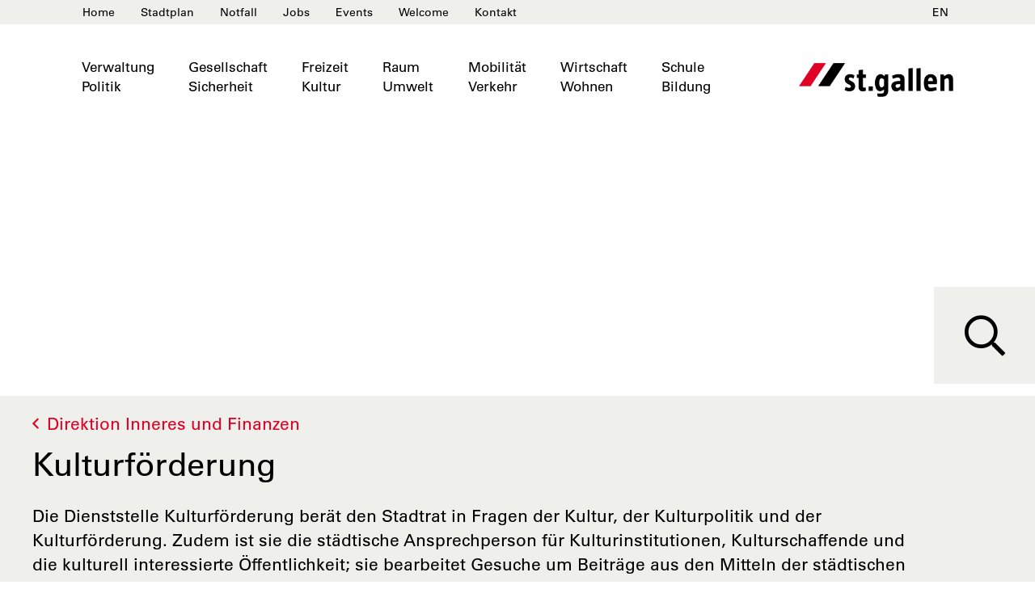

--- FILE ---
content_type: text/html
request_url: https://www.stadt.sg.ch/home/verwaltung-politik/direktionen/inneres-finanzen/kulturfoerderung.html
body_size: 10029
content:
<!DOCTYPE html>

<!-- live_stsg_internet_nlb31-7  -->











	
		<html prefix="fb: http://ogp.me/ns/fb# og: http://ogp.me/ns#" xml:lang="de" lang="de">
			


	



	





<head>
	<meta charset="utf-8">
	<meta http-equiv="X-UA-Compatible" content="IE=Edge" />
	<meta name="viewport" content="user-scalable=yes, width=device-width, initial-scale=1" />
	
	<title>Kulturförderung | stadt.sg.ch</title>
	
	
	
	
		<meta property="og:type" content="website" />
		<meta property="og:site_name" content="stadt.sg.ch" />
		<meta property="og:title" content="Kulturförderung" />
	
	
	<meta name="thumbnail" content="https://www.stadt.sg.ch/apps/core/docroot/images/design/stsg/favicon/stadtsg-thumbnail.jpg" />
	<meta name="description" content="Ziel der städtischen Kulturförderung ist es, in St.Gallen ein reichhaltiges Kulturangebot und ein anregendes kulturelles Klima zu ermöglichen. Dabei werden alle Bereiche des Kulturschaffens angemessen berücksichtigt. Anerkannten Kulturinstitutionen gewährt die Stadt jährliche Betriebsbeiträge. Qualitativ ausgewiesene Projekte und Veranstaltungen werden aus dem Kredit für aktuelles Kulturschaffen unterstützt.
"/>
	<meta name="keywords" content="Kulturförderung, Fachstelle Kultur, Kultur, Subventionen, Kulturkredit, Auszeichnungen, Räume, Atelier, Ateliers, Kleinplakatierung, Kleinplakate, Werkbeitrag, Werkbeiträge, Kulturpreis, Anerkennungspreis, Kommission für Kulturförderung, Kunst und Raum, Musikproberäume, Proberäume, Ausstellungen, Stellwände, Veranstaltungslokale, "/>
	<meta name="robots" content="index, follow" />
	<meta name="st:robots" content="index, follow" />
	
	<link rel="canonical" href="https://www.stadt.sg.ch/home/verwaltung-politik/direktionen/inneres-finanzen/kulturfoerderung.html"/>
	
	<meta name="modified" content="2021-12-17"/>
	<meta name="created" content="2021-12-17"/>
	
	<meta name="apple-mobile-web-app-capable" content="yes" />
	<meta name="apple-mobile-web-app-title" content="stadt.sg.ch" />
	<meta name="format-detection" content="telephone=no" />

	
    	<meta name="google-site-verification" content="pJx-i5Y_9EHGbfZdE-o4jEsDh5WWyQuTO5LcrBj-cRs" />
	
	
	
  	
  	
  	


 
	


	
	
	
		
	

  
	
	
		<!-- START of Swiftype specific Meta Tags -->
		<meta class="swiftype" name="title" data-type="string" content="Kulturförderung" />
		<meta class="swiftype" name="type" data-type="enum" content="Inhaltsseite" />
		<meta class="swiftype" name="domain" data-type="string" content="www.stadt.sg.ch" />
		<meta class="swiftype" name="published_at" data-type="date" content="2021-12-17" />
		<meta class="swiftype" name="page_type" data-type="enum" content="Inhaltsseite" />
		<meta class="swiftype" name="maintopic" data-type="string" content="stsg:themen/verwaltung-politik::Verwaltung &amp; Politik" />
		
		
		
		<!-- END of Swiftype specific Meta Tags -->
	
	
	
	
	
	
	
	

	
	<!-- CSRF Security -->
	<script src="/etc.clientlibs/clientlibs/granite/jquery/granite/csrf.js"></script>

	
	<link rel="stylesheet" href="/apps/apps/stsg/clientlibs/stsgFonts.css" type="text/css">

	<link rel="stylesheet" href="/apps/apps/stsg/clientlibs/stsgLibs.css" type="text/css">

    


	




	



	<link href="/apps/apps/stsg/clientlibs/stsgLibs/css/stsg_print.css" rel="stylesheet" media="print" type="text/css"/>


	
	
	<script src="/apps/apps/stsg/clientlibs/stsgLibs.js"></script>

	
	
	
	
	
		<!-- set cookie to disable analytics -->
<!-- Use this Link to disable Google Analytics: <a href="javascript:gaOptout()">Click here to opt-out of Google Analytics</a> -->
<script type="text/javascript">
	var gaProperty = 'UA-20840015-4';
	var disableStr = 'ga-disable-' + gaProperty;
	if (document.cookie.indexOf(disableStr + '=true') > -1) {
	  	window[disableStr] = true;
	}
	function gaOptout() {
	  	document.cookie = disableStr + '=true; expires=Thu, 31 Dec 2099 23:59:59 UTC; path=/';
	  	window[disableStr] = true;
	}
</script>
<!-- Analytics Tracking Code -->
<script type="text/javascript">
	(function(i,s,o,g,r,a,m){i['GoogleAnalyticsObject']=r;i[r]=i[r]||function(){
	(i[r].q=i[r].q||[]).push(arguments)},i[r].l=1*new Date();a=s.createElement(o),
	m=s.getElementsByTagName(o)[0];a.async=1;a.src=g;m.parentNode.insertBefore(a,m)
	})(window,document,'script','//www.google-analytics.com/analytics.js','ga');
	
	ga('create', 'UA-20840015-4', 'auto');
	ga('set', 'anonymizeIp', true);
	ga('send', 'pageview');
</script>
<!-- Google tag (gtag.js) --> 
<script async src="https://www.googletagmanager.com/gtag/js?id=G-1DS23HSQW6"></script>
<script>
	window.dataLayer = window.dataLayer || [];
	function gtag(){dataLayer.push(arguments);}
	gtag('js', new Date());
	gtag('config', 'G-1DS23HSQW6');
</script>
	
	
    <link rel="apple-touch-icon" sizes="57x57" href="/apps/core/docroot/images/design/stsg/favicon/apple-icon-57x57.png">
    <link rel="apple-touch-icon" sizes="60x60" href="/apps/core/docroot/images/design/stsg/favicon/apple-icon-60x60.png">
    <link rel="apple-touch-icon" sizes="72x72" href="/apps/core/docroot/images/design/stsg/favicon/apple-icon-72x72.png">
    <link rel="apple-touch-icon" sizes="76x76" href="/apps/core/docroot/images/design/stsg/favicon/apple-icon-76x76.png">
    <link rel="apple-touch-icon" sizes="114x114" href="/apps/core/docroot/images/design/stsg/favicon/apple-icon-114x114.png">
    <link rel="apple-touch-icon" sizes="120x120" href="/apps/core/docroot/images/design/stsg/favicon/apple-icon-120x120.png">
    <link rel="apple-touch-icon" sizes="144x144" href="/apps/core/docroot/images/design/stsg/favicon/apple-icon-144x144.png">
    <link rel="apple-touch-icon" sizes="152x152" href="/apps/core/docroot/images/design/stsg/favicon/apple-icon-152x152.png">
    <link rel="apple-touch-icon" sizes="180x180" href="/apps/core/docroot/images/design/stsg/favicon/apple-icon-180x180.png">
    <link rel="icon" type="image/png" sizes="192x192" href="/apps/core/docroot/images/design/stsg/favicon/android-icon-192x192.png">
    <link rel="icon" type="image/png" sizes="32x32" href="/apps/core/docroot/images/design/stsg/favicon/favicon-32x32.png">
    <link rel="icon" type="image/png" sizes="96x96" href="/apps/core/docroot/images/design/stsg/favicon/favicon-96x96.png">
    <link rel="icon" type="image/png" sizes="16x16" href="/apps/core/docroot/images/design/stsg/favicon/favicon-16x16.png">
    <link rel="manifest" href="/apps/core/docroot/images/design/stsg/favicon/manifest.json">
    <meta name="msapplication-TileColor" content="#ffffff">
    <meta name="msapplication-TileImage" content="/apps/core/docroot/images/design/stsg/favicon/ms-icon-144x144.png">
    <meta name="theme-color" content="#ffffff">
</head>
			


	




<body>
	<div id="wrapper" class="stsg inhaltsseite headerimg-yes">
		


	


<div id="accesskeys" data-swiftype-index="false">
	<h2>Accesskeys</h2> 
	<ul class="nav">
		<li>
			<a href="#content" title="[Alt+2] Direkt zum Inhalt" accesskey="2" tabindex="0">Direkt zum Inhalt</a>
		</li>
		<li>
			<a href="/home.html" title="Interner Link: [Alt+0] Direkt zur Startseite" accesskey="0" tabindex="0">Direkt zur Startseite</a>
		</li>
		<li>
			<a href="#content-navigation" title="[Alt+1] Direkt zur Navigation" accesskey="1" tabindex="0">Direkt zur Navigation</a>
		</li>
		
		
		<li> 
			<a href="#searchfield" title="[Alt+5] Direkt zur Suche" accesskey="5" tabindex="0">Direkt zur Suche</a>
		</li>
		
	</ul>
</div>
		<div id="site-canvas">
			<div id="site-menu" class="mobile-visible">
				<div class="site-menu-header">
					<a href="#site-menu" class="toggle-left-nav"><i class="fa fa-times"></i></a>
				</div>
				<div class="site-menu-content"></div>
			</div>
            <div id="main">
			    <div id="headerprint"><img src="/apps/core/docroot/images/design/stsg/bg-head-stsg-print-img.gif" alt="Logo Stadt St.Gallen"/></div>
			    <header>
				    

<nav class="navbar navbar-inverse top-nav" data-swiftype-index="false">
    <div class="container">
        <ul class="nav navbar-nav generic-section desktop-visible">
			<li class="nav-underline"></li>
			
				<li><a href="/home.html" title="Interner Link: Home">Home</a></li>
			
				<li><a href="https://map.stadt.sg.ch/stadtplan" title="Externer Link: Es öffnet sich ein neues Fenster: Stadtplan" target="_blank">Stadtplan<span class="hidden"> neues Fenster</span></a></li>
			
				<li><a href="/home/gesellschaft-sicherheit/sicherheit-polizei/notfall.html" title="Interner Link: Notfall">Notfall</a></li>
			
				<li><a href="/home/verwaltung-politik/arbeiten-fuer-stgallen.html" title="Interner Link: Jobs">Jobs</a></li>
			
				<li><a href="/home/freizeit-tourismus/messen-maerkte-festivals/veranstaltungskalender.html" title="Interner Link: Events">Events</a></li>
			
				<li><a href="/home/welcome.html" title="Interner Link: Welcome">Welcome</a></li>
			
				<li><a href="/home/verwaltung-politik/verwaltung-dienste/kontakt.html" title="Interner Link: Kontakt">Kontakt</a></li>
			
        </ul>
        
	        <ul class="nav navbar-nav navbar-right desktop-visible">
	        	
	        		<li><a href="/home/welcome.html" title="Interner Link: EN">EN</a></li>
	        	
	        	
	        </ul>
        
    </div>
</nav>
				    

<nav class="navbar main-nav-first desktop-visible" data-spy="affix" data-offset-top="40" data-swiftype-index="false">
    <div class="container">
        <div class="navbar-header pull-right">
            <a href="#site-menu" class="toggle-left-nav btn mobile-visible" id="toggle-button"><i class="fa fa-bars"></i><span class="sr-only">Menü aufklappen</span></a>
            <a href="/home.html" title="Interner Link: Stadt St.Gallen" class="navbar-brand"><div class="logo"></div></a>
        </div>
        <ul class="nav navbar-nav" id="home-main-topics">
        	
        	<li class="mobile-visible to-homepage"><a href="/home.html" title="Interner Link: Stadt St.Gallen"><span>Startseite</span><i class="pull-right fa fa-home"></i></a></li>
			
				
					
						
						<li class="dropdown active">
							<a class="dropdown-toggle" data-toggle="dropdown" role="button" aria-haspopup="true" aria-expanded="false" href="/home/verwaltung-politik.html" title="Verwaltung und Politik">Verwaltung<span class='menuspace'></span>Politik</a>
							
								<ul class="dropdown-menu sub">
									
										<li>
											<a href="/home/verwaltung-politik/newsroom-medienmitteilungen.html" title="Interner Link: Newsroom">Newsroom</a>
									    </li>
									
										<li>
											<a href="/home/verwaltung-politik/online-schalter.html" title="Interner Link: Online-Schalter">Online-Schalter</a>
									    </li>
									
										<li>
											<a href="/home/verwaltung-politik/verwaltung-dienste.html" title="Interner Link: Dienstleistungen">Dienstleistungen</a>
									    </li>
									
										<li>
											<a href="/home/verwaltung-politik/verwaltung-a-z.html" title="Interner Link: Verwaltung A-Z">Verwaltung A-Z</a>
									    </li>
									
										<li>
											<a href="/home/verwaltung-politik/direktionen.html" title="Interner Link: Direktionen und Amtsstellen">Direktionen und Amtsstellen</a>
									    </li>
									
										<li>
											<a href="/home/verwaltung-politik/demokratie-politik.html" title="Interner Link: Demokratie und Politik">Demokratie und Politik</a>
									    </li>
									
										<li>
											<a href="/home/verwaltung-politik/stadt-zahlen.html" title="Interner Link: Die Stadt in Zahlen">Die Stadt in Zahlen</a>
									    </li>
									
										<li>
											<a href="/home/verwaltung-politik/recht-rechtsberatung.html" title="Interner Link: Recht und Rechtsberatung">Recht und Rechtsberatung</a>
									    </li>
									
										<li>
											<a href="/home/verwaltung-politik/arbeiten-fuer-stgallen.html" title="Interner Link: Arbeiten für die Stadt St.Gallen">Arbeiten für die Stadt St.Gallen</a>
									    </li>
									
								</ul>
							
					    </li>
					
					
				
			
				
					
						
						<li class="dropdown">
							<a class="dropdown-toggle" data-toggle="dropdown" role="button" aria-haspopup="true" aria-expanded="false" href="/home/gesellschaft-sicherheit.html" title="Gesellschaft und Sicherheit">Gesellschaft<span class='menuspace'></span>Sicherheit</a>
							
								<ul class="dropdown-menu sub">
									
										<li>
											<a href="/home/gesellschaft-sicherheit/sicherheit-polizei.html" title="Interner Link: Sicherheit und Prävention">Sicherheit und Prävention</a>
									    </li>
									
										<li>
											<a href="/home/gesellschaft-sicherheit/familie-kinder.html" title="Interner Link: Familien, Kinder und Jugendliche">Familien, Kinder und Jugendliche</a>
									    </li>
									
										<li>
											<a href="/home/gesellschaft-sicherheit/aeltere-menschen.html" title="Interner Link: Ältere Menschen ">Ältere Menschen </a>
									    </li>
									
										<li>
											<a href="/home/gesellschaft-sicherheit/behindert-ungehindert.html" title="Interner Link: Behindert, ungehindert">Behindert, ungehindert</a>
									    </li>
									
										<li>
											<a href="/home/gesellschaft-sicherheit/leben-schweiz.html" title="Interner Link: Ausländische Bevölkerung">Ausländische Bevölkerung</a>
									    </li>
									
										<li>
											<a href="/home/gesellschaft-sicherheit/zusammenleben-vereine.html" title="Interner Link: Zusammenleben, Gemeinschaft">Zusammenleben, Gemeinschaft</a>
									    </li>
									
										<li>
											<a href="/home/gesellschaft-sicherheit/gesundheit-pflege.html" title="Interner Link: Gesundheit, Pflege">Gesundheit, Pflege</a>
									    </li>
									
										<li>
											<a href="/home/gesellschaft-sicherheit/soziales.html" title="Interner Link: Unterstützung und Sozialhilfe">Unterstützung und Sozialhilfe</a>
									    </li>
									
										<li>
											<a href="/home/gesellschaft-sicherheit/ukraine.html" title="Interner Link: Ukraine">Ukraine</a>
									    </li>
									
								</ul>
							
					    </li>
					
					
				
			
				
					
						
						<li class="dropdown">
							<a class="dropdown-toggle" data-toggle="dropdown" role="button" aria-haspopup="true" aria-expanded="false" href="/home/freizeit-tourismus.html" title="Freizeit und Kultur">Freizeit<span class='menuspace'></span>Kultur</a>
							
								<ul class="dropdown-menu sub">
									
										<li>
											<a href="/home/freizeit-tourismus/stgallen-entdecken.html" title="Interner Link: St.Gallen entdecken">St.Gallen entdecken</a>
									    </li>
									
										<li>
											<a href="/home/freizeit-tourismus/tourist-informationen-anreise-unterkunft.html" title="Interner Link: Anreise, Unterkunft">Anreise, Unterkunft</a>
									    </li>
									
										<li>
											<a href="/home/freizeit-tourismus/kultur-unterhaltung.html" title="Interner Link: Kultur und Unterhaltung">Kultur und Unterhaltung</a>
									    </li>
									
										<li>
											<a href="/home/freizeit-tourismus/kulturfoerderung.html" title="Interner Link: Kulturförderung">Kulturförderung</a>
									    </li>
									
										<li>
											<a href="/home/freizeit-tourismus/messen-maerkte-festivals.html" title="Interner Link: Veranstaltungen">Veranstaltungen</a>
									    </li>
									
										<li>
											<a href="/home/freizeit-tourismus/sport-bewegung.html" title="Interner Link: Sport und Bewegung">Sport und Bewegung</a>
									    </li>
									
										<li>
											<a href="/home/freizeit-tourismus/gastronomie-shopping.html" title="Interner Link: Shopping, Gastronomie, Nightlife">Shopping, Gastronomie, Nightlife</a>
									    </li>
									
										<li>
											<a href="/home/freizeit-tourismus/gaerten-parks.html" title="Interner Link: Gärten und Parks">Gärten und Parks</a>
									    </li>
									
								</ul>
							
					    </li>
					
					
				
			
				
					
						
						<li class="dropdown">
							<a class="dropdown-toggle" data-toggle="dropdown" role="button" aria-haspopup="true" aria-expanded="false" href="/home/raum-umwelt.html" title="Raum und Umwelt">Raum<span class='menuspace'></span>Umwelt</a>
							
								<ul class="dropdown-menu sub">
									
										<li>
											<a href="/home/raum-umwelt/geoportal.html" title="Interner Link: Geoportal und Stadtplan">Geoportal und Stadtplan</a>
									    </li>
									
										<li>
											<a href="/home/raum-umwelt/abfall-entsorgung.html" title="Interner Link: Abfall und Entsorgung ">Abfall und Entsorgung </a>
									    </li>
									
										<li>
											<a href="/home/raum-umwelt/bauen-sanieren.html" title="Interner Link: Bauen und Sanieren">Bauen und Sanieren</a>
									    </li>
									
										<li>
											<a href="/home/raum-umwelt/ausschreibungen.html" title="Interner Link: Ausschreibungen">Ausschreibungen</a>
									    </li>
									
										<li>
											<a href="/home/raum-umwelt/staedtische-projekte.html" title="Interner Link: Städtische Projekte">Städtische Projekte</a>
									    </li>
									
										<li>
											<a href="/home/raum-umwelt/stadtplanung.html" title="Interner Link: Stadtplanung">Stadtplanung</a>
									    </li>
									
										<li>
											<a href="/home/raum-umwelt/energie.html" title="Interner Link: Energie und Wasser">Energie und Wasser</a>
									    </li>
									
										<li>
											<a href="/home/raum-umwelt/umwelt-nachhaltigkeit.html" title="Interner Link: Umwelt und Klima">Umwelt und Klima</a>
									    </li>
									
										<li>
											<a href="/home/raum-umwelt/natur-landschaft.html" title="Interner Link: Natur und Landschaft">Natur und Landschaft</a>
									    </li>
									
								</ul>
							
					    </li>
					
					
				
			
				
					
						
						<li class="dropdown">
							<a class="dropdown-toggle" data-toggle="dropdown" role="button" aria-haspopup="true" aria-expanded="false" href="/home/mobilitaet-verkehr.html" title="Mobilität und Verkehr">Mobilität<span class='menuspace'></span>Verkehr</a>
							
								<ul class="dropdown-menu sub">
									
										<li>
											<a href="/home/mobilitaet-verkehr/bus-bahn.html" title="Interner Link: Bus und Bahn">Bus und Bahn</a>
									    </li>
									
										<li>
											<a href="/home/mobilitaet-verkehr/velo-fussverkehr.html" title="Interner Link: Fuss- und Veloverkehr">Fuss- und Veloverkehr</a>
									    </li>
									
										<li>
											<a href="/home/mobilitaet-verkehr/mobilitaetsberatung.html" title="Interner Link: Mobilität: Informationen und Förderung">Mobilität: Informationen und Förderung</a>
									    </li>
									
										<li>
											<a href="/home/mobilitaet-verkehr/parkieren.html" title="Interner Link: Parkieren">Parkieren</a>
									    </li>
									
										<li>
											<a href="/home/mobilitaet-verkehr/verkehrsregeln.html" title="Interner Link: Regeln im Verkehr">Regeln im Verkehr</a>
									    </li>
									
										<li>
											<a href="/home/mobilitaet-verkehr/mobil-behinderung.html" title="Interner Link: Mobil mit Behinderung">Mobil mit Behinderung</a>
									    </li>
									
										<li>
											<a href="/home/mobilitaet-verkehr/baustellen-strassenunterhalt.html" title="Interner Link: Baustellen und Strassenunterhalt">Baustellen und Strassenunterhalt</a>
									    </li>
									
										<li>
											<a href="/home/mobilitaet-verkehr/verkehrspolitik.html" title="Interner Link: Verkehrsplanung">Verkehrsplanung</a>
									    </li>
									
								</ul>
							
					    </li>
					
					
				
			
				
					
						
						<li class="dropdown">
							<a class="dropdown-toggle" data-toggle="dropdown" role="button" aria-haspopup="true" aria-expanded="false" href="/home/wirtschaft-wohnen.html" title="Wirtschaft und Wohnen">Wirtschaft<span class='menuspace'></span>Wohnen</a>
							
								<ul class="dropdown-menu sub">
									
										<li>
											<a href="/home/wirtschaft-wohnen/mieten-kaufen.html" title="Interner Link: Mieten und Kaufen">Mieten und Kaufen</a>
									    </li>
									
										<li>
											<a href="/home/wirtschaft-wohnen/standortmarketing.html" title="Interner Link: Standortmarketing">Standortmarketing</a>
									    </li>
									
										<li>
											<a href="/home/wirtschaft-wohnen/start-ups.html" title="Interner Link: Startups">Startups</a>
									    </li>
									
										<li>
											<a href="/home/wirtschaft-wohnen/fokus-ict.html" title="Interner Link: Fokus ICT">Fokus ICT</a>
									    </li>
									
										<li>
											<a href="/home/wirtschaft-wohnen/fokus-gesundheit.html" title="Interner Link: Fokus Gesundheit">Fokus Gesundheit</a>
									    </li>
									
										<li>
											<a href="/home/wirtschaft-wohnen/smarte-stadt.html" title="Interner Link: Smarte Stadt">Smarte Stadt</a>
									    </li>
									
										<li>
											<a href="/home/wirtschaft-wohnen/kongresse-messen.html" title="Interner Link: Kongresse und Events">Kongresse und Events</a>
									    </li>
									
										<li>
											<a href="/home/wirtschaft-wohnen/detailhandel-und-gastronomie.html" title="Interner Link: Innenstadt">Innenstadt</a>
									    </li>
									
										<li>
											<a href="/home/wirtschaft-wohnen/gewerbe-veranstaltungen.html" title="Interner Link: Bewilligungen Gewerbe">Bewilligungen Gewerbe</a>
									    </li>
									
										<li>
											<a href="/home/wirtschaft-wohnen/stadtentwicklung.html" title="Interner Link: Investieren am Standort St.Gallen">Investieren am Standort St.Gallen</a>
									    </li>
									
								</ul>
							
					    </li>
					
					
				
			
				
					
						
						<li class="dropdown">
							<a class="dropdown-toggle" data-toggle="dropdown" role="button" aria-haspopup="true" aria-expanded="false" href="/home/schule-bildung.html" title="Schule und Bildung">Schule<span class='menuspace'></span>Bildung</a>
							
								<ul class="dropdown-menu sub">
									
										<li>
											<a href="/home/schule-bildung/schulen.html" title="Interner Link: Volksschule">Volksschule</a>
									    </li>
									
										<li>
											<a href="/home/schule-bildung/betreuung.html" title="Interner Link: Betreuung">Betreuung</a>
									    </li>
									
										<li>
											<a href="/home/schule-bildung/soziale-medizinische-dienste.html" title="Interner Link: Gesundheit und Beratung">Gesundheit und Beratung</a>
									    </li>
									
										<li>
											<a href="/home/schule-bildung/Schulferien.html" title="Interner Link: Schulferien und Feiertage">Schulferien und Feiertage</a>
									    </li>
									
										<li>
											<a href="/home/schule-bildung/ferienplan-ferienangebote.html" title="Interner Link: Freizeit- und Ferienangebote">Freizeit- und Ferienangebote</a>
									    </li>
									
										<li>
											<a href="/home/schule-bildung/bibliotheken.html" title="Interner Link: Bibliotheken und Archive">Bibliotheken und Archive</a>
									    </li>
									
										<li>
											<a href="/home/schule-bildung/berufs-laufbahnberatung.html" title="Interner Link: Berufs-, Studien- und Laufbahnberatung">Berufs-, Studien- und Laufbahnberatung</a>
									    </li>
									
										<li>
											<a href="/home/schule-bildung/universitaet-fachhochschulen.html" title="Interner Link: Universität und Fachhochschulen">Universität und Fachhochschulen</a>
									    </li>
									
										<li>
											<a href="/home/schule-bildung/private-bildungseinrichtungen.html" title="Interner Link: Private Schulen ">Private Schulen </a>
									    </li>
									
								</ul>
							
					    </li>
					
					
				
			
        </ul>
    </div>
</nav>

<script type="text/javascript">
	$('.main-nav > li').hover(
		// handlerIn
		function() {
			$(this).addClass('active');
		}, 
		// handlerOut
		function() {
			$(this).removeClass('active');
		}
	);
</script>
				    
						
                        
			    		
							
							
								





<div class="jumbotron">
	<div class="stsg-slider">
		<div style="background-image: url(/content/stsg/home/verwaltung-politik/direktionen/jcr:content/HeaderImage/image.originalsize.jpg);"></div>
	</div>
	<div class="stsg-slider-mobile empty">
		<div style="background-image: url(/content/stsg/home/verwaltung-politik/direktionen/jcr:content/HeaderImage/image.originalsize.jpg);"></div>
	</div>
</div>


							
						    <div class="IntroBox stsg_introbox parbase">




	


 

<div class="requirements-box">
	
		
		


	 



	



<script type="text/javascript" src="/apps/core/docroot/js/swiftype/hogan-3.0.1.js"></script>

<div class="search minimized" data-swiftype-index="false">
	<button type="button" class="search-toggler" aria-label="Suche">
		<i class="far fa-search"></i> <span>Suche</span>
	</button>
	<div class="searchform-container-box not-shown">
		<form id="searchFormBox" name="searchFormBox" class="searchform" autocomplete="off">
			<label class="input-label search-label" for="searchfield">
				<span class="sr-only">Wonach suchen Sie?</span>
				<input type="text" placeholder="Wonach suchen Sie?" class="searchfield" name="searchfield" id="searchfield" />
			</label>
			<button type="submit" class="search-go">
				<i class="fa fa-search"></i><span class="sr-only">Suchen</span>
			</button>
		</form>
		<div class="tile-filter hidden">
			<div class="row">
				<div class="col-xs-12">
					<ul class="inhaltstyp-items"></ul>
				</div>
			</div>
		</div>
		<ul id="st-results-container" class="linklist hidden"></ul>
		<ul class="linklist initialSearchLink">
			<li><a href="/tools/suchen.html" title="Interner Link: Erweiterte Suche">Erweiterte Suche</a></li>
		</ul>
	</div>
</div>

<script type="text/javascript">
	let searchResults = [];
	var currentPage = 1;
	var page = 1;
	var num = 10;
	
	var searchConfig = {
		domain: "www.stadt.sg.ch",
		facets: {},
		isSearch: false,
		activeFilter: 'content',
		searchType: 'searchbox'
	};
      
	/**** Custom Result Templates ****/
		
	var resultTemplate = Hogan.compile([
    	"<li>",
	        "<a href='{{url}}' title='{{title}}'>{{title}}</a>",
		"</li>"
	].join('') );
	
	let debounceTimeout;
	$(document).on('keyup', '#searchfield', function (key) {
	  	if (key.keyCode != 13 && key.keyCode != null) {
  			// Entfernt vorheriges Timeout, wenn eine neue Taste gedrueckt wird
  			clearTimeout(debounceTimeout);
		  
  			debounceTimeout = setTimeout(function () {  // Setzt neues Timeout
				var searchTag = $('.tile-filter li.searchtag').text();
				if(searchTag != ''){
					resetSearch(false);
				}
				var searchValue = $("#searchfield").val();
				if(searchValue == ''){
					$('.initialSearchLink').removeClass("hidden");
					$('#st-results-container').addClass("hidden");
					$('#st-results-container').empty();
					getResults();
				} else if(searchValue.length > 4){
					searchValue = xssPrevention(searchValue,true);
					$('.initialSearchLink').addClass("hidden");
					$('#st-results-container').removeClass("hidden");
					window.searchConfig.isSearch = true;
					getResults();
				}
  			}, 500);  // Debounce-Zeit in Millisekunden
	  	}
    });
	
    $(document).on('submit', '#searchFormBox', function (e) {
        e.preventDefault();
        var searchValue = $('#searchfield').val();
        if(searchValue.length > 0){
        	searchValue = xssPrevention(searchValue,true);
  			var searchTag = "<li class='searchtag'><a href='#' onclick='javascript:resetSearch(true)'>" + searchValue + "</a></li>";
  			var $searchFacetContainer = $('.tile-filter ul.inhaltstyp-items');
		  	$searchFacetContainer.prepend(searchTag);
            $searchFacetContainer.removeClass("hidden");
			$('#st-results-container').removeClass("hidden");
			$('.initialSearchLink').addClass("hidden");
			$("#searchfield").blur();
            window.searchConfig.isSearch = true;
			getResults();
        }else{
        	resetSearch(true);
        }
	});
	
    function getResults() {
		var searchValue = encodeURI($("#searchfield").val());
		var domain = window.searchConfig.domain;
		var activeFilter = window.searchConfig.activeFilter;
		var searchType = window.searchConfig.searchType;
        var num = window.searchConfig.num;
        $.ajax({
            type: "GET",
            url: "/content/stsg/home/verwaltung-politik/direktionen/inneres-finanzen/kulturfoerderung.searchresults.html?search=true",
            contentType: 'application/x-www-form-urlencoded; charset=UTF-8',
            //dataType: "json",
            data: {
            	searchValue: searchValue,
            	isSearchPage: false,
            	domain: domain,
            	activeFilter: activeFilter,
            	searchType: searchType,
                num: num
            },
            encode: true,
            success: function(data) {
                var dataString = data;
                var index = data.indexOf('<!--cq');
                if(index >= 0){
                    dataString = data.substring(0, index);
                }
                const jsonObj = JSON.parse(dataString);
                searchResults = jsonObj.organic;
                displayResults(searchResults);
            }
        });
    }
    
    function displayResults(results) {
        const resultContainer = $('#st-results-container');
        resultContainer.empty();
        
        const totalResultCount = results.length;
        const totalResultCountCleanup = totalResultCount;
        var count = 0;
        
        Array.from(results).forEach((result) => {
        	// cleanup title
        	var resultTitle = result.title;
        	resultTitle = resultTitle.replaceAll(" - stadt.sg.ch - Kanton St. Gallen", "")
						        	.replaceAll(" | stadt.sg.ch - Kanton St. Gallen", "")
						            .replaceAll(" - stadt.sg.ch - Kanton St.Gallen", "")
						            .replaceAll(" | stadt.sg.ch - Kanton St.Gallen", "")
						    		.replaceAll(" - stadt.sg.ch", "")
						            .replaceAll(" | stadt.sg.ch", "")
						            .replaceAll(" - Kanton St. Gallen", "")
						            .replaceAll(" | Kanton St. Gallen", "")
						            .replaceAll(" - Kanton St.Gallen", "")
						            .replaceAll(" | Kanton St.Gallen", "");
        	
            var data = {
                url: result.link,
                title: resultTitle
            };

            if (result.link.indexOf(".ocFile") >= 0 || result.link.indexOf("/content/dam/") >= 0 || result.link.indexOf("/news/stsg_") >= 0 || result.link.indexOf("/tools/news_suche") >= 0 || result.link.indexOf("/newsroom-medienmitteilungen/medienmitteilungen") >= 0 || result.link.indexOf("/newsroom-medienmitteilungen/medienmitteilungen-stadtpolizei") >= 0) {
                return;
            }

            count++;
            if (count <= 10) {
                const item = resultTemplate.render(data);
                resultContainer.append(item);
            }
        });
        
		var currentSearchValue = $("#searchfield").val();
		currentSearchValue = xssPrevention(currentSearchValue,false);
		
		if (totalResultCount === 0) {
			resultContainer.html("<li><a style='color: #e00025' href='/tools/suchen.html#stq=" + currentSearchValue + "'>Suche erweitern</a></li>");
		} else {
			var nofSearchTiles = 10;
			if (totalResultCount === 10) {
				resultContainer.append("<li><a style='color: #e00025' href='/tools/suchen.html#stq=" + currentSearchValue + "'>Weitere Ergebnisse</a></li>");
			} else{
				resultContainer.append("<li><a style='color: #e00025' href='/tools/suchen.html#stq=" + currentSearchValue + "'>Suche erweitern</a></li>");
			}
		}
    }
	
	function resetSearch(clearSearchField){
		window.searchConfig.isSearch = false;
		$('.tile-filter').addClass("hidden");
		$('.tile-filter ul.inhaltstyp-items').empty();
		if(clearSearchField){
			$("#searchfield").val('');
			$("#searchfield").focus();
			$('#st-results-container').addClass("hidden");
			$('.initialSearchLink').removeClass("hidden");
		}
		window.location.hash = '';
		getResults();
	}
	
	function xssPrevention(value,output){
		var lt = /</g, 
	    gt = />/g, 
	    ap = /'/g, 
	    ic = /"/g;
	    if(output){
	    	value = value.toString().replace(lt, "").replace(gt, "");
	    }else{
	    	value = value.toString().replace(lt, "").replace(gt, "").replace(ap, "&#39;").replace(ic, "&#34;");
	    }
		return value;
	}
</script>
	
	<div class="container container-wide">
		<div class="row">
			<div class="col-xs-12">
				<div class="requirements-box-content">
					<div class="requirements-box-heading">
						<p class="breadcrumb-back">
							<a href="/home/verwaltung-politik/direktionen/inneres-finanzen.html" title="Interner Link: Direktion Inneres und Finanzen" class="breadcrumb-backlink">Direktion Inneres und Finanzen</a>
						</p>
						<h1 class="title">
							Kulturförderung
							
							
						</h1>
						
					</div>
					
						<p data-swiftype-name="intro" data-swiftype-type="text">
							Die Dienststelle Kulturförderung berät den Stadtrat in Fragen der Kultur, der Kulturpolitik und der Kulturförderung. Zudem ist sie die städtische Ansprechperson für Kulturinstitutionen, Kulturschaffende und die kulturell interessierte Öffentlichkeit; sie bearbeitet Gesuche um Beiträge aus den Mitteln der städtischen Kulturförderung und betreut die städtischen Subventionen im kulturellen Bereich. Die Dienststellenleitung vertritt den Stadtrat in den Stiftungsräten der Museen und in anderen kulturellen und kulturpolitischen Gremien.
						</p>
					
				</div>
			</div>
		</div>
	</div>
</div>

</div>

			    		
				    	
				    
			    </header>
			    <!-- 
			    
				<div class="scrolltop">
				    <div class='scroll icon'><i class="far fa-2x fa-angle-up"></i></div>
				</div>
				-->
				<div class="container-fluid" id="content" data-swiftype-index="true" data-swiftype-name="body" data-swiftype-type="text">
					

<div class="container-wide-outer">
	<div class="container-wide">
		


	



	
	
		<div class="row id-topic-tiles empty">&nbsp;</div>
	

	</div>
	<div class="container">
		




	





	
	<div class="row paragraph id-bildtext" id="Par_imagetext">
		<div class="col-xs-12">
			<div class="row id-bild-text bild-rechts-text-links">
				
					
					
						<div class="col-xs-12">
							
							<p>Kulturpolitisches Anliegen der Stadt ist es, der Bevölkerung ein möglichst breites Spektrum an künstlerischen Ausdrucksformen zugänglich zu machen.</p><p>Die Stadt St.Gallen respektiert die künstlerische Freiheit von Kulturinstitutionen und Kulturschaffenden. Sie tritt nicht selbst als Veranstalterin auf, sondern unterstützt private Initiativen im kulturellen Bereich. Die städtische Unterstützung hat subsidiären, d.h. ergänzenden Charakter: Voraussetzung für eine Förderung sind angemessene Einnahmen und Eigenleistungen.</p><p>Die Stadt St.Gallen ist Mitglied der Städtekonferenz Kultur (SKK). Sie richtet ihre Kulturpolitik an den elf Thesen aus, welche die SKK 2006 neu formuliert hat. </p>
							
						</div>
												
				
				
			</div>
		</div>
	</div>
	

	





	

 
 
 

	
	<div class="row id-linkliste paragraph" id="Par_linklist">
		<div class="col-xs-12">
			<h2>Leistungen der Dienststelle Kulturförderung</h2>
			
			
				<ul class="linklist">
					
											
							
						  		
								
									<li><a href="/home/freizeit-tourismus/kulturfoerderung.html" title="Interner Link: Kulturförderung">Kulturförderung</a></li>
								
							
						
					
											
							
						  		
								
									<li><a href="/home/freizeit-tourismus/kultur-unterhaltung.html" title="Interner Link: Kultur und Unterhaltung">Kulturangebot</a></li>
								
							
						
					
											
							
						  		
								
									<li><a href="/home/freizeit-tourismus/messen-maerkte-festivals/veranstaltungskalender.html" title="Interner Link: Veranstaltungskalender">Veranstaltungskalender</a></li>
								
							
						
					
				</ul>
			
		</div>
	</div>
	




		<div class="row">
			<div class="col-xs-12">
				<div class="row">
					<div class="col-sm-6">
		    			<div class="TeaserPar1 parsys">




	

 
 
 

	
	<div class="servicebox">
		<h3><span class="title-description">Kulturgesuche</span></h3>
		<div class="boxcontent">
			<p>Informationen rund um die Vergabe von Projektbeiträgen finden sich in diesem Bereich.</p><p>Kulturschaffende können zudem die Möglichkeit einer Online-Eingabe Ihres Fördergesuchs nutzen.</p>
			
				<div class="row">
					<div class="col-xs-12">
						<ul class="linklist">
							
													
									
								  		
										
											<li><a href="/home/freizeit-tourismus/kulturfoerderung/projektbeitraege.html" title="Interner Link: Projektbeiträge">Projektbeiträge</a></li>
										
									
								
							
													
									
								  		
										
											<li><a href="https://fpstgallenkanton.zetcom.com/MpWeb-fpStGallenKanton/v/public?module=Project&templateId=11747" title="Externer Link: Es öffnet sich ein neues Fenster: https://fpstgallenkanton.zetcom.com/MpWeb-fpStGallenKanton/v/public?module=Project&templateId=11747" target="_blank">Online-Gesuch Förderbeitrag<span class="hidden"> neues Fenster</span></a></li>
										
									
								
							
						</ul>
					</div>
				</div>
			
		</div>
	</div>
	



</div>

					</div>
					<div class="col-sm-6">
		    			<div class="TeaserPar2 parsys">
</div>

					</div>
				</div>
			</div>
		</div>
	</div>
</div>
				</div>
				<footer id="footer">
					<div class="container container-wide-outer">
						<div class="container container-wide">
							
								<div class="FooterContactPar stsg_footer_contact">


	




<h2 class="sr-only">Footer</h2>
<div class="footerrow-1" id="footer-contact">
	<div class="row">
		<div class="col-xs-12 col-sm-8 col-md-9">
			<div class="row">
				<div class="col-xs-12 col-sm-6 col-md-4">
					<div itemscope="" itemtype="http://schema.org/Organization">
						<p class="footer-address">
							
								<span class="footer-address-title"><span itemprop="name">Kulturförderung</span></span><br/>
							
							<span itemprop="address" itemscope="" itemtype="http://schema.org/PostalAddress">
								
								
								
									Rathaus<br/>
								
								
								
									<span itemprop="addressLocality">9001 St.Gallen</span><br/>
								
							</span>
						</p>
						
							<ul class="iconlist address-iconlist">
								<li class="phone"><span itemprop="telephone"><a href="tel:+41712245160" title="Anrufen: +41 71 224 51 60"><i class="far fa-phone"></i>+41 71 224 51 60</a></span></li>
								
								
									<li class="mail">
										<a href="mailto:&#107;&#117;&#108;&#116;&#117;&#114;&#064;&#115;&#116;&#097;&#100;&#116;&#046;&#115;&#103;&#046;&#099;&#104;" title="Email: Es öffnet sich das Mailprogramm: Mail schreiben an: &#107;&#117;&#108;&#116;&#117;&#114;&#064;&#115;&#116;&#097;&#100;&#116;&#046;&#115;&#103;&#046;&#099;&#104;"><i class="far fa-envelope"></i>kultur@stadt.sg.ch</a>
										<div style="visibility:hidden;height: 0px;display: none;"><span itemprop="email">&amp;#107;&amp;#117;&amp;#108;&amp;#116;&amp;#117;&amp;#114;&amp;#064;&amp;#115;&amp;#116;&amp;#097;&amp;#100;&amp;#116;&amp;#046;&amp;#115;&amp;#103;&amp;#046;&amp;#099;&amp;#104;</span></div>
									</li>
								
								
									
									
									
									<li><a href="https://www.stadt.sg.ch/home/verwaltung-politik/direktionen/inneres-finanzen/kulturfoerderung.html" title="www.kultur.stadt.sg.ch"><i class="far fa-chevron-right"></i>www.kultur.stadt.sg.ch</a></li>
									<div style="visibility:hidden;height: 0px;display: none;"><span itemprop="url">https://www.stadt.sg.ch/home/verwaltung-politik/direktionen/inneres-finanzen/kulturfoerderung.html</span></div>
								
								
							</ul>
						
					</div>
				</div>
				<div class="col-xs-12 col-sm-6 col-md-4">
					
					
				</div>
				<div class="col-xs-12 col-sm-6 col-md-4">
					
				</div>
			</div>
		</div>
		<div class="col-xs-12 col-sm-4 col-md-3">
			<div class="footer-right-section pull-right">
				<ul class="inline-list socialmedia">
					<li class="footnote-element"><a href="https://www.instagram.com/stadtsg/" target="_blank" rel="noopener" title="Instagram"><i class="fab fa-2x fa-instagram"></i></a></li>
					<li class="footnote-element"><a href="https://www.facebook.com/StadtSG" target="_blank" rel="noopener" title="Facebook"><i class="fab fa-2x fa-facebook-f"></i></a></li>
					<li class="footnote-element"><a href="https://www.linkedin.com/company/stadtsg" target="_blank" rel="noopener" title="Twitter"><i class="fab fa-2x fa-linkedin-in"></i></a></li>
					
					<li class="footnote-element"><a href="https://www.tiktok.com/@stadtsg" target="_blank" rel="noopener" title=""><i class="fab fa-tiktok fa-2x"></i></a></li>
				</ul>
			</div>
		</div>
		<div class="col-xs-12 col-sm-4 col-md-3">
			
				<div class="newsletter pull-right">
					<a href="/tools/newsletter.html" title="Interner Link: Für Newsletter anmelden" class="btn btn-secondary">Für Newsletter anmelden<span><i class="far fa-paper-plane"></i></span></a>
				</div>
			
		</div>
	</div>
</div></div>

							
							


	


<div class="row footerend" data-swiftype-index="false">
	<div class="col-xs-12">
		<div class="pull-left">
			<ul class="inline-list">
				<li class="footnote-element">&copy; 2026 Stadt St.Gallen</li>
				
					<li class="footnote-element"><a href="/f/impressum.html" title="Interner Link: Impressum">Impressum</a></li>
				
					<li class="footnote-element"><a href="/f/impressum/datenschutzerklaerung.html" title="Interner Link: Datenschutz">Datenschutz</a></li>
				
				
			</ul>
		</div>
	</div>
</div>


						</div>
					</div>
				</footer>
			</div>
		</div>
	</div>
	
		<script defer src="https://chatbot.bot.abraxas-apps.ch/stadt-sg/embed"></script>
	
	
		<!-- siteimprove Tracking Code -->
		<script type="text/javascript">
			/*<![CDATA[*/
			(function() {
			var sz = document.createElement('script'); sz.type = 'text/javascript'; sz.async = true;
			sz.src = '//siteimproveanalytics.com/js/siteanalyze_6027256.js';
			var s = document.getElementsByTagName('script')[0]; s.parentNode.insertBefore(sz, s);
			})();
			/*]]>*/
		</script>
	
</body>
			
		</html>
	
	
	




--- FILE ---
content_type: application/javascript
request_url: https://chatbot.bot.abraxas-apps.ch/stadt-sg/embed
body_size: 13137
content:
; ((document, window) => {
window.API_HOST = '//chatbot.bot.abraxas-apps.ch';

const containerId = 'abx-ai-search'
const globalKey = '__abxAiEmbed'
const global =
window[globalKey] ||
(window[globalKey] = {
embeds: {},
observer: null,
scheduled: false,
})

const ensureAllMounted = () => {
Object.values(global.embeds).forEach((embed) => {
if (embed && typeof embed.ensureMounted === 'function') {
embed.ensureMounted()
}
})
}

const scheduleEnsureAllMounted = () => {
if (global.scheduled) {
return
}
global.scheduled = true
requestAnimationFrame(() => {
global.scheduled = false
ensureAllMounted()
})
}

if (!global.observer && typeof MutationObserver !== 'undefined') {
global.observer = new MutationObserver(() => {
scheduleEnsureAllMounted()
})
global.observer.observe(document.documentElement, { childList: true, subtree: true })
}

const existingContainer = document.getElementById(containerId)
const container = existingContainer || document.createElement('div')
container.id = containerId
container.dataset.name = 'stadt-sg'
container.dataset.title = 'Stadt St.Gallen'
container.dataset.disclaimer_text = `### Grüezi, dies ist der digitale Service-Assistent der Stadt St.Gallen.

Die Zusammenfassung auf Ihre Suchanfrage im freien Suchfeld wird von einer **künstlichen Intelligenz (KI)** generiert und basiert auf den Inhalten der städtischen und kantonalen Webseiten. Sie dient zur allgemeinen Orientierung und ist nicht immer korrekt.

**Alle Angaben ohne Gewähr.**

- **Bitte geben Sie keine personenbezogenen Daten wie Ihre Wohnadresse oder Telefonnummer im freien Suchfeld ein.** Solche Angaben gehören ausschliesslich in die dafür vorgesehenen Formularfelder.
- Die bereitgestellten Informationen ersetzen keine verbindliche Auskunft durch die Verwaltung. **Bitte überprüfen Sie die Information auf den offiziellen Webseiten der Stadt oder des Kantons St.Gallen.** Es besteht keine Gewähr für Vollständigkeit und Richtigkeit der Angaben.

Mit der Verwendung des Service-Assistenten bestätigen Sie, dass Sie diese Hinweise zur Kenntnis genommen haben.`
container.dataset.greeting_message = `### Grüezi, dies ist der neue digitale Service-Assistent der Stadt St.Gallen.
Die Zusammenfassung auf Ihre Suchanfrage im freien Suchfeld wird von einer künstlichen Intelligenz (KI) generiert und basiert auf den Inhalten der städtischen und kantonalen Webseiten. Sie dient zur allgemeinen Orientierung und ist nicht immer korrekt. **Alle Angaben ohne Gewähr.**
- Bitte überprüfen Sie die Information auf den offiziellen Webseiten der Stadt oder des Kantons St.Gallen.
- **Bitte geben Sie keine personenbezogenen Daten wie Ihre Wohnadresse oder Telefonnummer im freien Suchfeld ein.** Solche Angaben gehören ausschliesslich in die dafür vorgesehenen Formularfelder.

Mehr Informationen zum Service-Assistenten [finden Sie hier 🔗](https://www.stadt.sg.ch/home/wirtschaft-wohnen/smarte-stadt/digitaler-service-assistent.html)`
container.dataset.privacy_policy_url = `https://www.stadt.sg.ch/f/impressum/datenschutzerklaerung.html#ServiceAssistent`
container.dataset.disclaimer_agree_label = `Ok`
container.dataset.disclaimer_disagree_label = `Ablehnen - Suche nicht verwenden`
container.dataset.enable_disclaimer = true
container.dataset.enable_teaser = false
container.dataset.trigger_disabled = false
container.dataset.teaser_text = 'Haben Sie Fragen?'
container.dataset.teaser_text_second_line = ''
container.dataset.teaser_delay = 5
container.dataset.enable_ping = true
container.dataset.ping_delay = 5
container.dataset.enable_auto_open = false
container.dataset.auto_open_delay = 5
container.dataset.max_relevant_links = 6
container.dataset.cols_relevant_links = 2
container.dataset.enable_counters_relevant_links = true
container.dataset.header_subtitle = 'Service Assistent'
container.dataset.start_up_faq = '%7B%22self%22%3A%7B%22id%22%3A9482%2C%22self%22%3A%22%2Fpublic%2Fstadt-sg%2Fapi%2Fconversation%2Ffaq%2F9482%3Fsignature%3DeyJtZXNzYWdlIjoiL3B1YmxpYy9zdGFkdC1zZy9hcGkvY29udmVyc2F0aW9uL2ZhcS85NDgyIn0.vAcPAmEAPsOG7MuXhI1oshSbUONvaF2r0IlsGKS9fPc%22%2C%22question%22%3A%22OVERVIEW%22%2C%22relevantFiles%22%3A%5B%5D%2C%22workflows%22%3A%5B%5D%2C%22answer%22%3A%22Sie%20k%C3%B6nnen%20mich%20entweder%20direkt%20etwas%20fragen%20oder%20etwas%20aus%20dieser%20%C3%9Cbersicht%20w%C3%A4hlen%3A%22%2C%22children%22%3A%5B%7B%22title%22%3A%22Umzug%20melden%22%2C%22self%22%3A%22%2Fpublic%2Fstadt-sg%2Fapi%2Fconversation%2Ffaq%2F9455%3Fsignature%3DeyJtZXNzYWdlIjoiL3B1YmxpYy9zdGFkdC1zZy9hcGkvY29udmVyc2F0aW9uL2ZhcS85NDU1In0.eSupGyPTvxcu9hxC1JL3kYmbjRvPTAALE1yoq9ao25U%22%2C%22relativePosition%22%3A0%2C%22type%22%3A%22faq%22%7D%2C%7B%22title%22%3A%22Firstverl%C3%A4ngerung%20Steuererkl%C3%A4rung%22%2C%22self%22%3A%22%2Fpublic%2Fstadt-sg%2Fapi%2Fconversation%2Ffaq%2F9233%3Fsignature%3DeyJtZXNzYWdlIjoiL3B1YmxpYy9zdGFkdC1zZy9hcGkvY29udmVyc2F0aW9uL2ZhcS85MjMzIn0.VxAQlaNAKaV3R5hCGsHb_zNcQROFhsZjU1N3OuFJeQk%22%2C%22relativePosition%22%3A1%2C%22type%22%3A%22faq%22%7D%2C%7B%22title%22%3A%22Wohnsitzbest%C3%A4tigung%22%2C%22self%22%3A%22%2Fpublic%2Fstadt-sg%2Fapi%2Fconversation%2Ffaq%2F9230%3Fsignature%3DeyJtZXNzYWdlIjoiL3B1YmxpYy9zdGFkdC1zZy9hcGkvY29udmVyc2F0aW9uL2ZhcS85MjMwIn0.-ZUpp6UkYsQjh8dJ440Wk8b6pzANm_k14GAB4QYCzV8%22%2C%22relativePosition%22%3A2%2C%22type%22%3A%22faq%22%7D%2C%7B%22title%22%3A%22Heimatausweis%20oder%20Heimatschein%22%2C%22self%22%3A%22%2Fpublic%2Fstadt-sg%2Fapi%2Fconversation%2Ffaq%2F9231%3Fsignature%3DeyJtZXNzYWdlIjoiL3B1YmxpYy9zdGFkdC1zZy9hcGkvY29udmVyc2F0aW9uL2ZhcS85MjMxIn0.meW3aOjVkUYJGo6VKG1lj73mkHSAXtgP76jae8Fa-7Y%22%2C%22relativePosition%22%3A3%2C%22type%22%3A%22faq%22%7D%2C%7B%22title%22%3A%22M%C3%A4ngel%20oder%20Lob%20melden%20(Stadtmelder)%22%2C%22self%22%3A%22%2Fpublic%2Fstadt-sg%2Fapi%2Fconversation%2Ffaq%2F9747%3Fsignature%3DeyJtZXNzYWdlIjoiL3B1YmxpYy9zdGFkdC1zZy9hcGkvY29udmVyc2F0aW9uL2ZhcS85NzQ3In0.eia1Q1OkuNd_gMvleMVyLX8oRTraMEGmK5wj84YtTyM%22%2C%22relativePosition%22%3A4%2C%22type%22%3A%22faq%22%7D%2C%7B%22title%22%3A%22Betreibungswesen%22%2C%22self%22%3A%22%2Fpublic%2Fstadt-sg%2Fapi%2Fconversation%2Ffaq%2F9488%3Fsignature%3DeyJtZXNzYWdlIjoiL3B1YmxpYy9zdGFkdC1zZy9hcGkvY29udmVyc2F0aW9uL2ZhcS85NDg4In0.JOxrCBCYdgy6LR5BJBlJ1ECPFA6YuT4uMmEeEq10ppY%22%2C%22relativePosition%22%3A5%2C%22type%22%3A%22faq%22%7D%2C%7B%22title%22%3A%22Veranstaltungen%22%2C%22self%22%3A%22%2Fpublic%2Fstadt-sg%2Fapi%2Fconversation%2Ffaq%2F6429%3Fsignature%3DeyJtZXNzYWdlIjoiL3B1YmxpYy9zdGFkdC1zZy9hcGkvY29udmVyc2F0aW9uL2ZhcS82NDI5In0.Q5r9VyX2rUJFb7gEHdTHrs7JaefMfpOuyWGEoYr0MWM%22%2C%22relativePosition%22%3A6%2C%22type%22%3A%22faq%22%7D%2C%7B%22title%22%3A%22Abfall%20und%20Entsorgung%22%2C%22self%22%3A%22%2Fpublic%2Fstadt-sg%2Fapi%2Fconversation%2Ffaq%2F6520%3Fsignature%3DeyJtZXNzYWdlIjoiL3B1YmxpYy9zdGFkdC1zZy9hcGkvY29udmVyc2F0aW9uL2ZhcS82NTIwIn0.sNPIxmbIrFj-kgHZ6lWzw1spNJVbB2oWuQdqVWGQHqM%22%2C%22relativePosition%22%3A7%2C%22type%22%3A%22faq%22%7D%2C%7B%22title%22%3A%22Sport%20und%20Sportanlagen%22%2C%22self%22%3A%22%2Fpublic%2Fstadt-sg%2Fapi%2Fconversation%2Ffaq%2F9688%3Fsignature%3DeyJtZXNzYWdlIjoiL3B1YmxpYy9zdGFkdC1zZy9hcGkvY29udmVyc2F0aW9uL2ZhcS85Njg4In0.qB-19i734KfDwq4VTAypaNvpGThiHQM0IGfZSU8pY-k%22%2C%22relativePosition%22%3A8%2C%22type%22%3A%22faq%22%7D%2C%7B%22title%22%3A%22Parkieren%20und%20Erweiterte%20Blaue%20Zone%22%2C%22self%22%3A%22%2Fpublic%2Fstadt-sg%2Fapi%2Fconversation%2Ffaq%2F6521%3Fsignature%3DeyJtZXNzYWdlIjoiL3B1YmxpYy9zdGFkdC1zZy9hcGkvY29udmVyc2F0aW9uL2ZhcS82NTIxIn0.odTgLFSiV2kR8Xq_yDNWqgJyCiwSZJ5FU8bNsFAqKn8%22%2C%22relativePosition%22%3A9%2C%22type%22%3A%22faq%22%7D%5D%2C%22refs%22%3A%5B%5D%2C%22relativePosition%22%3A0%7D%2C%22items%22%3A%5B%7B%22self%22%3A%22%2Fpublic%2Fstadt-sg%2Fapi%2Fconversation%2Ffaq%2F9455%3Fsignature%3DeyJtZXNzYWdlIjoiL3B1YmxpYy9zdGFkdC1zZy9hcGkvY29udmVyc2F0aW9uL2ZhcS85NDU1In0.eSupGyPTvxcu9hxC1JL3kYmbjRvPTAALE1yoq9ao25U%22%2C%22title%22%3A%22Umzug%20melden%22%2C%22relativePosition%22%3A0%2C%22type%22%3A%22child%22%7D%2C%7B%22self%22%3A%22%2Fpublic%2Fstadt-sg%2Fapi%2Fconversation%2Ffaq%2F9233%3Fsignature%3DeyJtZXNzYWdlIjoiL3B1YmxpYy9zdGFkdC1zZy9hcGkvY29udmVyc2F0aW9uL2ZhcS85MjMzIn0.VxAQlaNAKaV3R5hCGsHb_zNcQROFhsZjU1N3OuFJeQk%22%2C%22title%22%3A%22Firstverl%C3%A4ngerung%20Steuererkl%C3%A4rung%22%2C%22relativePosition%22%3A1%2C%22type%22%3A%22child%22%7D%2C%7B%22self%22%3A%22%2Fpublic%2Fstadt-sg%2Fapi%2Fconversation%2Ffaq%2F9230%3Fsignature%3DeyJtZXNzYWdlIjoiL3B1YmxpYy9zdGFkdC1zZy9hcGkvY29udmVyc2F0aW9uL2ZhcS85MjMwIn0.-ZUpp6UkYsQjh8dJ440Wk8b6pzANm_k14GAB4QYCzV8%22%2C%22title%22%3A%22Wohnsitzbest%C3%A4tigung%22%2C%22relativePosition%22%3A2%2C%22type%22%3A%22child%22%7D%2C%7B%22self%22%3A%22%2Fpublic%2Fstadt-sg%2Fapi%2Fconversation%2Ffaq%2F9231%3Fsignature%3DeyJtZXNzYWdlIjoiL3B1YmxpYy9zdGFkdC1zZy9hcGkvY29udmVyc2F0aW9uL2ZhcS85MjMxIn0.meW3aOjVkUYJGo6VKG1lj73mkHSAXtgP76jae8Fa-7Y%22%2C%22title%22%3A%22Heimatausweis%20oder%20Heimatschein%22%2C%22relativePosition%22%3A3%2C%22type%22%3A%22child%22%7D%2C%7B%22self%22%3A%22%2Fpublic%2Fstadt-sg%2Fapi%2Fconversation%2Ffaq%2F9747%3Fsignature%3DeyJtZXNzYWdlIjoiL3B1YmxpYy9zdGFkdC1zZy9hcGkvY29udmVyc2F0aW9uL2ZhcS85NzQ3In0.eia1Q1OkuNd_gMvleMVyLX8oRTraMEGmK5wj84YtTyM%22%2C%22title%22%3A%22M%C3%A4ngel%20oder%20Lob%20melden%20(Stadtmelder)%22%2C%22relativePosition%22%3A4%2C%22type%22%3A%22child%22%7D%2C%7B%22self%22%3A%22%2Fpublic%2Fstadt-sg%2Fapi%2Fconversation%2Ffaq%2F9488%3Fsignature%3DeyJtZXNzYWdlIjoiL3B1YmxpYy9zdGFkdC1zZy9hcGkvY29udmVyc2F0aW9uL2ZhcS85NDg4In0.JOxrCBCYdgy6LR5BJBlJ1ECPFA6YuT4uMmEeEq10ppY%22%2C%22title%22%3A%22Betreibungswesen%22%2C%22relativePosition%22%3A5%2C%22type%22%3A%22child%22%7D%2C%7B%22self%22%3A%22%2Fpublic%2Fstadt-sg%2Fapi%2Fconversation%2Ffaq%2F6429%3Fsignature%3DeyJtZXNzYWdlIjoiL3B1YmxpYy9zdGFkdC1zZy9hcGkvY29udmVyc2F0aW9uL2ZhcS82NDI5In0.Q5r9VyX2rUJFb7gEHdTHrs7JaefMfpOuyWGEoYr0MWM%22%2C%22title%22%3A%22Veranstaltungen%22%2C%22relativePosition%22%3A6%2C%22type%22%3A%22child%22%7D%2C%7B%22self%22%3A%22%2Fpublic%2Fstadt-sg%2Fapi%2Fconversation%2Ffaq%2F6520%3Fsignature%3DeyJtZXNzYWdlIjoiL3B1YmxpYy9zdGFkdC1zZy9hcGkvY29udmVyc2F0aW9uL2ZhcS82NTIwIn0.sNPIxmbIrFj-kgHZ6lWzw1spNJVbB2oWuQdqVWGQHqM%22%2C%22title%22%3A%22Abfall%20und%20Entsorgung%22%2C%22relativePosition%22%3A7%2C%22type%22%3A%22child%22%7D%2C%7B%22self%22%3A%22%2Fpublic%2Fstadt-sg%2Fapi%2Fconversation%2Ffaq%2F9688%3Fsignature%3DeyJtZXNzYWdlIjoiL3B1YmxpYy9zdGFkdC1zZy9hcGkvY29udmVyc2F0aW9uL2ZhcS85Njg4In0.qB-19i734KfDwq4VTAypaNvpGThiHQM0IGfZSU8pY-k%22%2C%22title%22%3A%22Sport%20und%20Sportanlagen%22%2C%22relativePosition%22%3A8%2C%22type%22%3A%22child%22%7D%2C%7B%22self%22%3A%22%2Fpublic%2Fstadt-sg%2Fapi%2Fconversation%2Ffaq%2F6521%3Fsignature%3DeyJtZXNzYWdlIjoiL3B1YmxpYy9zdGFkdC1zZy9hcGkvY29udmVyc2F0aW9uL2ZhcS82NTIxIn0.odTgLFSiV2kR8Xq_yDNWqgJyCiwSZJ5FU8bNsFAqKn8%22%2C%22title%22%3A%22Parkieren%20und%20Erweiterte%20Blaue%20Zone%22%2C%22relativePosition%22%3A9%2C%22type%22%3A%22child%22%7D%5D%7D'
container.dataset.trigger_icon = 'magnifying-glass'
container.dataset.trigger_offset_right = 30
container.dataset.trigger_offset_bottom = 30
container.dataset.enable_branding = false

const stylesSelector = `link[data-abx-ai-styles="${containerId}"]`
const existingStyles = document.querySelector(stylesSelector)
const styles = existingStyles || document.createElement('link')
styles.rel = 'stylesheet'
styles.href = '//chatbot.bot.abraxas-apps.ch/client/search/search.css'
styles.setAttribute('data-abx-ai-styles', containerId)

const scriptSelector = `script[data-abx-ai-script="${containerId}"]`
const existingScript = document.querySelector(scriptSelector)
const script = existingScript || document.createElement('script')
script.src = '//chatbot.bot.abraxas-apps.ch/client/search/search.js'
script.setAttribute('data-abx-ai-script', containerId)

const inlineStyleSelector = `style[data-abx-ai-inline-style="${containerId}"]`
const existingInlineStyle = document.querySelector(inlineStyleSelector)
const style = existingInlineStyle || document.createElement('style')
style.textContent = `
:root {
    --abx-primary-color: #ffffff;
    --abx-secondary-color: #efefeb;
    --abx-primary-accent-color: #e00025;
    --abx-secondary-accent-color: #ea8798;
    --abx-text-color: #000000;
    --abx-accent-text-color: #ffffff;
    --abx-font-family: "Univers LT W01_55 Roman1475956", Arial, Helvetica, sans-serif;
    --abx-font-size: 16px;
    --abx-border-radius-primary: 15px;
    --abx-border-radius-secondary: 9999px;
}

#abx-ai-search ul li {
    list-style: initial !important;
}

::marker {
    color: black !important;
}`
style.setAttribute('data-abx-ai-inline-style', containerId)

const ensureMounted = () => {
if (!document.head) {
return
}
if (!document.body) {
return
}
if (!document.body.contains(container)) {
document.body.appendChild(container)
}
if (!document.head.contains(styles)) {
document.head.appendChild(styles)
}
if (!document.head.contains(script) && !document.body.contains(script)) {
document.head.appendChild(script)
}
if (!document.head.contains(style)) {
document.head.appendChild(style)
}
}

global.embeds[containerId] = {
ensureMounted,
}

ensureMounted()
scheduleEnsureAllMounted()

// Execute custom JS embed code if provided

}) (document, window)